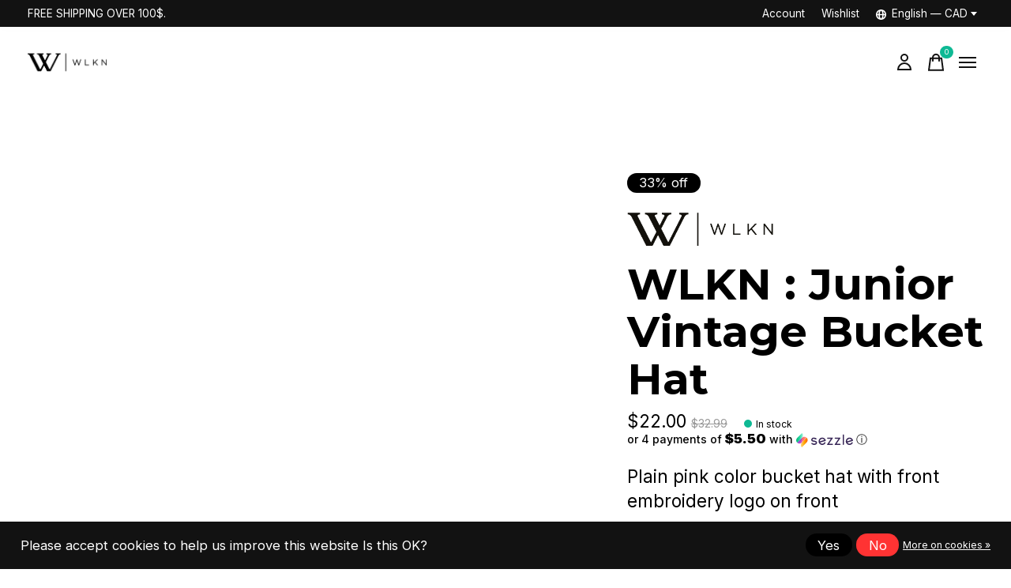

--- FILE ---
content_type: text/javascript;charset=utf-8
request_url: https://www.wlknstore.com/en/services/stats/pageview.js?product=55058379&hash=0edb
body_size: -436
content:
// SEOshop 30-01-2026 05:13:29

--- FILE ---
content_type: application/javascript
request_url: https://pos.marsello.app/widget/6699308bfd61269c45690743/4/embed.js
body_size: 934
content:
(function () {
    var w = window;
    var d = document;
    var l = function () {
        fetch(window.location.origin + '?format=json').then(response => {
            return response.json();
        }).then(storeData => {
            var enc = new TextEncoder("utf-8");
            window.crypto.subtle.importKey(
                "raw", // raw format of the key - should be Uint8Array
                enc.encode("32BB9C873BB69A7B547898F1C18B89DE6C3FC9119041E27A4C442C7D2C11DD4D"),
                { // algorithm details
                    name: "HMAC",
                    hash: { name: "SHA-256" }
                },
                false, // export = false
                ["sign"]
            ).then(key => {
                window.crypto.subtle.sign(
                    "HMAC",
                    key,
                    enc.encode(storeData?.page?.account ? storeData.page.account.email : "")
                ).then(signature => {
                    var b = new Uint8Array(signature);
                    var hmac = Array.prototype.map.call(b, x => x.toString(16).padStart(2, '0')).join("")
                    var data = btoa(
                        JSON.stringify({
                            Provider: 4,
                            SiteIdentifier: `${storeData?.shop?.id}`,
                            CustomerIdentifier: storeData?.page?.account ? storeData.page.account.email : "",
                            Timestamp: hmac,
                        })
                    );
                    w.marselloSettings = { token: data };
                    var listener = function (event) {
                        if (event.data == 'signup') {
                            window.location.href = '/account/register';
                        } else if (event.data == 'signin') {
                            window.location.href = '/account/login';
                        } else if (event.data == 'logout') {
                            window.location.href = '/account/logout';
                        }
                    };
                    window.addEventListener('message', listener, false);
                    var s = d.createElement('script');
                    s.type = 'text/javascript';
                    s.async = true;
                    s.src = 'https://pos.marsello.app/widget/wlkn';
                    var x = d.getElementsByTagName('head')[0].childNodes[0];
                    x.parentNode.insertBefore(s, x);
                })
            })
        })
    };
    if (document.readyState === 'complete') {
        l();
    } else if (w.attachEvent) {
        w.attachEvent('onload', l);
    } else {
        w.addEventListener('load', l, false);
    }
})();


